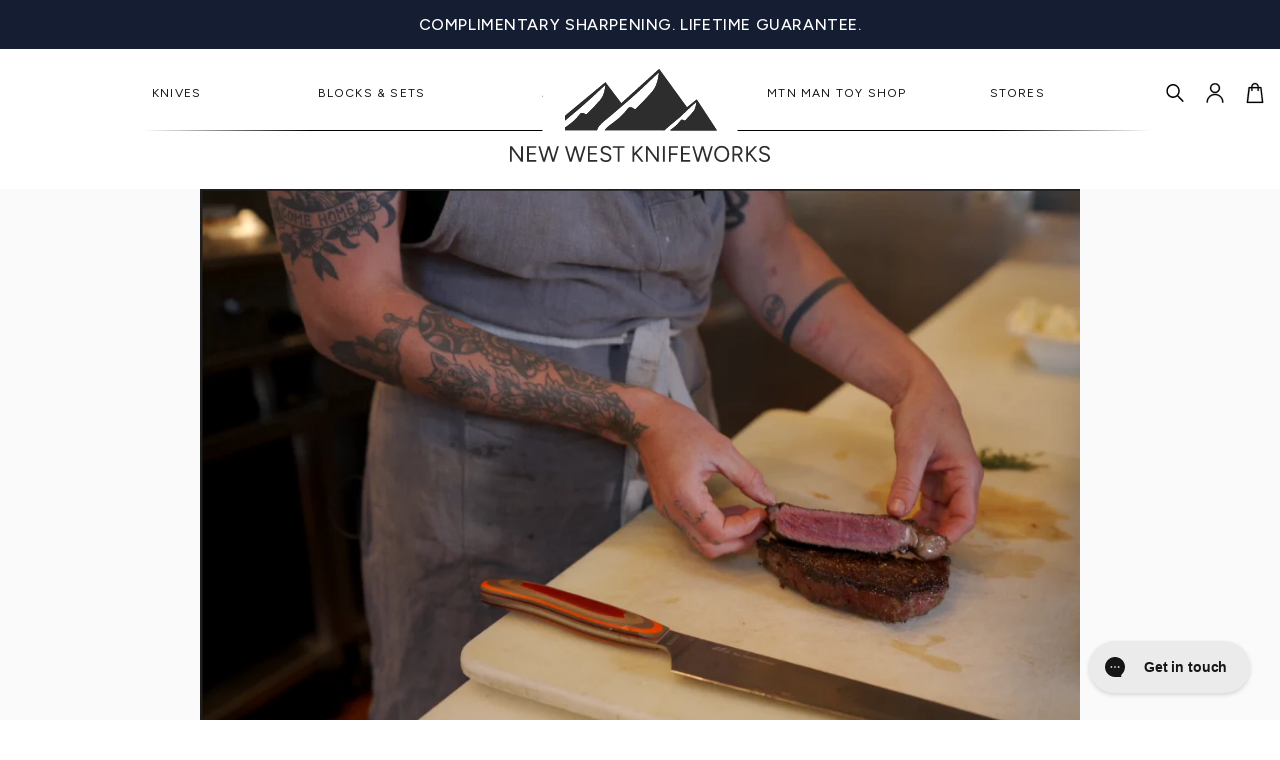

--- FILE ---
content_type: text/css;charset=utf-8
request_url: https://use.typekit.net/hzo3clj.css
body_size: 433
content:
/*
 * The Typekit service used to deliver this font or fonts for use on websites
 * is provided by Adobe and is subject to these Terms of Use
 * http://www.adobe.com/products/eulas/tou_typekit. For font license
 * information, see the list below.
 *
 * bigmoore:
 *   - http://typekit.com/eulas/0000000000000000774a6730
 *   - http://typekit.com/eulas/00000000000000007736b57a
 *
 * © 2009-2026 Adobe Systems Incorporated. All Rights Reserved.
 */
/*{"last_published":"2023-08-17 15:42:30 UTC"}*/

@import url("https://p.typekit.net/p.css?s=1&k=hzo3clj&ht=tk&f=29405.29406&a=82278312&app=typekit&e=css");

@font-face {
font-family:"bigmoore";
src:url("https://use.typekit.net/af/bae91d/0000000000000000774a6730/30/l?primer=7cdcb44be4a7db8877ffa5c0007b8dd865b3bbc383831fe2ea177f62257a9191&fvd=n4&v=3") format("woff2"),url("https://use.typekit.net/af/bae91d/0000000000000000774a6730/30/d?primer=7cdcb44be4a7db8877ffa5c0007b8dd865b3bbc383831fe2ea177f62257a9191&fvd=n4&v=3") format("woff"),url("https://use.typekit.net/af/bae91d/0000000000000000774a6730/30/a?primer=7cdcb44be4a7db8877ffa5c0007b8dd865b3bbc383831fe2ea177f62257a9191&fvd=n4&v=3") format("opentype");
font-display:auto;font-style:normal;font-weight:400;font-stretch:normal;
}

@font-face {
font-family:"bigmoore";
src:url("https://use.typekit.net/af/44ed2d/00000000000000007736b57a/30/l?primer=7cdcb44be4a7db8877ffa5c0007b8dd865b3bbc383831fe2ea177f62257a9191&fvd=i4&v=3") format("woff2"),url("https://use.typekit.net/af/44ed2d/00000000000000007736b57a/30/d?primer=7cdcb44be4a7db8877ffa5c0007b8dd865b3bbc383831fe2ea177f62257a9191&fvd=i4&v=3") format("woff"),url("https://use.typekit.net/af/44ed2d/00000000000000007736b57a/30/a?primer=7cdcb44be4a7db8877ffa5c0007b8dd865b3bbc383831fe2ea177f62257a9191&fvd=i4&v=3") format("opentype");
font-display:auto;font-style:italic;font-weight:400;font-stretch:normal;
}

.tk-bigmoore { font-family: "bigmoore",serif; }


--- FILE ---
content_type: text/css
request_url: https://www.newwestknifeworks.com/cdn/shop/t/113/assets/component-global-message.css?v=32769147915161100241764236486
body_size: -587
content:
.global-message{background:var(--global-message-text-background);color:var(--global-message-text-color);text-align:center;padding:1.5rem 1.6rem;font-weight:500}.global-message p{margin:0;line-height:normal}.global-message a{text-decoration:none;color:inherit}@media screen and (max-width: 600px){.global-message{font-size:14px;font-weight:500;padding:5px 0}}@media screen and (max-width: 768px){.global-message{font-size:14px;font-weight:400;padding:10px 0;font-size:12px;padding:.5rem 1.6rem}}
/*# sourceMappingURL=/cdn/shop/t/113/assets/component-global-message.css.map?v=32769147915161100241764236486 */


--- FILE ---
content_type: text/css
request_url: https://www.newwestknifeworks.com/cdn/shop/t/113/assets/section-footer.css?v=35864260723174448651764236527
body_size: 459
content:
.footer{color:#000c;padding:1.8rem}.footer .footer__list-social{position:relative;padding:.8rem 0 1.2rem;justify-content:flex-start}.footer__list-social:after{content:"";position:absolute;width:100%;height:.1rem;bottom:0;background-color:#000}.footer__list-social .list-social__link{padding:0}.footer__list-social .list-social__item .icon{width:5rem;height:5rem}.footer__list-social .list-social__item:not(:last-child){margin-right:2.2rem}.footer h4,.footer-block__heading{margin-top:0;margin-bottom:1rem;font-family:var(--font-body-family);font-size:1.8rem;font-weight:500;color:#000c;white-space:nowrap}.footer-block__heading span{display:none}.footer-block__heading p{margin:0;font-size:inherit;color:inherit;line-height:inherit}.footer-block{display:flex;flex-direction:column}.footer__content-top,.footer__content-bottom{max-width:1440px;margin:0 auto}.footer__content-top{display:grid;grid-template-columns:1fr;gap:2.1rem;margin-bottom:1.9rem}.footer-block__image-wrapper{position:relative;width:100%;min-height:158px;margin-bottom:2rem}.footer-block__image{position:absolute;top:0;left:0;width:100%;height:100%;object-fit:cover}.footer-block__content{line-height:normal}.footer-block__content p{margin:0}.footer-block--visit-stores{text-decoration:none;color:#000}.footer-block--visit-stores a{font-size:1.5rem;font-weight:600;font-family:var(--font-heading-family);text-decoration:underline;color:#000}.footer-block--visit-stores .footer-block__heading{font-size:3.2rem;margin-bottom:3.5rem;text-transform:capitalize;font-weight:600}.footer-block--visit-our-other-store{margin-top:1.5rem;display:flex;flex-direction:row;justify-content:space-between;align-items:center}.footer-block--visit-our-other-store img{height:auto;width:8.2rem;max-width:100%}.footer-block--visit-our-other-store .footer-block__heading{font-size:1.5rem;font-weight:600;margin-bottom:0}.footer-block__newsletter .footer-block__heading{font-size:1.6rem;font-weight:400}.footer-block--menu{display:grid;grid-template-columns:1fr}.footer-menu details{margin-bottom:.3rem}.footer .footer-menu__header,.footer .icon.icon-caret{font-family:var(--font-body-family);font-size:1.8rem;font-weight:300;color:#000c;margin:0}footer .footer-menu summary{display:flex;align-items:center;min-height:4.8rem}.footer-menu__content{display:flex;flex-direction:column}.footer-menu__list{display:flex;flex-direction:column;padding:0;margin:0;list-style:none}.footer-menu__link{font-family:var(--font-inter-family);display:inline-flex;color:#000;text-decoration:none;font-size:1.2rem;font-weight:400;margin-bottom:2.8rem}.footer-menu details[open]>summary .icon-caret{transform:rotate(180deg)}.footer-menu.footer-menu--desktop{display:none;grid-template-columns:repeat(3,auto);gap:2.6rem}.footer-menu--desktop .footer-menu__header{margin-bottom:2.95rem;font-weight:500;color:#000}.footer-menu--desktop .footer-menu__link{font-size:1.4rem;white-space:nowrap}.social-list-header{font-size:1.2rem;text-transform:uppercase;font-weight:400;color:#000c;margin-bottom:0;margin-top:2rem}.footer__copyright{display:flex;flex-wrap:wrap;align-items:center;color:#000}.footer__copyright>.copyright__content{margin-right:.4rem}.footer__copyright .policies{display:flex;flex-wrap:wrap}.footer__copyright a,.footer__copyright small{color:#000;text-decoration:none;font-size:1rem}.footer__copyright .policies{position:relative}.footer__copyright .policies li{margin-right:.5rem}@media screen and (min-width: 970px){.footer{padding:3.8rem;color:#000}.footer-block__heading span{display:inline-block}.social-list-header{display:none}.footer .footer__list-social{margin-top:1.3rem;padding:1.2rem 0}.footer__list-social .list-social__item .icon{width:3.2rem;height:3.2rem}.footer__list-social .list-social__item:not(:last-child){margin-right:1.5rem}.footer__list-social:after{top:0;bottom:auto;width:80%}.footer h4,.footer .footer-menu--desktop .footer-menu__header{font-family:var(--font-body-family);font-size:1.5rem;font-weight:700;margin-bottom:2.45rem}.footer h4,.footer-block__heading{color:#000}.footer-block__content{font-size:12px}.footer-block__content p{margin-bottom:1rem}.footer__content-top{grid-template-columns:auto auto auto;gap:2.6rem;margin-bottom:9.6rem}.footer-menu{display:none}.footer-menu.footer-menu--desktop{display:grid}.footer-block--visit-our-other-store{flex-direction:column;align-self:flex-start;align-items:flex-start}.footer-block--visit-our-other-store img{width:10.3rem}.footer__copyright a,.footer__copyright small{font-size:1.2rem}.footer-block--visit-stores .footer-block__heading,.footer-block__newsletter .footer-block__heading,.footer-block--visit-our-other-store .footer-block__heading{font-size:1.5rem;text-transform:initial;font-weight:700;margin-bottom:3.5rem}.footer-block__newsletter .footer-block__heading{margin-bottom:1.2rem}.footer-block--visit-our-other-store .footer-block__heading{margin-bottom:.9rem}}@media screen and (min-width: 1440px){.footer{padding:8.4rem}.footer .footer__list-social{margin-top:2.5rem}.footer__list-social .list-social__item .icon{width:4.2rem;height:4.2rem}.footer__list-social .list-social__item:not(:last-child){margin-right:2.2rem}.footer__content-top{grid-template-columns:200px auto 253px;gap:9.5rem;margin-bottom:5rem}.footer-menu.footer-menu--desktop{gap:9.5rem}.footer h4,.footer .footer-menu--desktop .footer-menu__header{font-size:1.8rem}.footer-block h4{margin-bottom:1rem}.footer-block__content,.footer-menu--desktop .footer-menu__link{font-size:1.6rem}.footer-block--visit-our-other-store{align-items:center;margin-top:4rem}.footer-block--visit-our-other-store img{width:14rem}.footer-block--visit-stores .footer-block__heading,.footer-block__newsletter .footer-block__heading,.footer-block--visit-our-other-store .footer-block__heading{font-size:1.8rem;text-transform:initial;margin-bottom:3.5rem}.footer-block__newsletter .footer-block__heading{margin-bottom:2.4rem}.footer-block--visit-our-other-store .footer-block__heading{margin-bottom:1.8rem}}
/*# sourceMappingURL=/cdn/shop/t/113/assets/section-footer.css.map?v=35864260723174448651764236527 */


--- FILE ---
content_type: image/svg+xml
request_url: https://www.newwestknifeworks.com/cdn/shop/files/NWKW_logo_web_black.svg?v=1709074011&width=90
body_size: 5163
content:
<svg xmlns="http://www.w3.org/2000/svg" fill="none" viewBox="0 0 260 93" height="93" width="260">
<g clip-path="url(#clip0_3296_1277)">
<path fill="#2D2D2D" d="M158.969 64.5459C158.948 64.6096 158.927 64.6732 158.906 64.7369C158.76 64.6202 158.865 64.5883 158.969 64.5459Z"></path>
<path fill="#2D2D2D" d="M53.1357 54.1807C53.1357 54.1807 53.2193 54.1807 53.261 54.2019C53.2297 54.2231 53.1879 54.2443 53.1566 54.2761C53.1566 54.2443 53.1566 54.2125 53.1566 54.1807H53.1462H53.1357Z"></path>
<path fill="#2D2D2D" d="M185.015 34.9148C185.015 34.9148 185.078 34.8512 185.119 34.8193C185.14 34.8618 185.151 34.9042 185.171 34.9466C185.119 34.9466 185.078 34.9254 185.025 34.9148H185.015Z"></path>
<path fill="#2D2D2D" d="M93.5566 16.9212C93.5566 16.9212 93.6088 16.8788 93.6297 16.8682C93.6297 16.9106 93.6506 16.953 93.661 16.9849C93.6297 16.9636 93.5984 16.9424 93.5671 16.9212H93.5566Z"></path>
<path fill="#2D2D2D" d="M0 92.734V77.1385H1.8895L1.86863 78.6344V92.734H0ZM11.0238 92.734L0.438449 78.1782L1.8895 77.1279L12.4749 91.6519L11.0238 92.7234V92.734ZM11.0238 92.734V77.1385H12.8925V92.734H11.0238Z"></path>
<path fill="#2D2D2D" d="M17.0786 92.7342V77.1387H18.9472V92.7342H17.0786ZM18.728 78.8574V77.1387H26.1608V78.8574H18.728ZM18.728 85.5836V83.8861H25.524V85.5836H18.728ZM18.728 92.7342V91.0155H26.2025V92.7342H18.728Z"></path>
<path fill="#2D2D2D" d="M33.009 92.7342L28.3218 77.1387H30.18L34.8254 92.7342H33.009ZM33.2073 92.7342L37.7275 77.1387H39.5022L34.982 92.7342H33.2073ZM42.1955 92.7342L37.7902 77.1387H39.5649L44.0329 92.7342H42.1955ZM42.3521 92.7342L47.0916 77.1387H48.9602L44.1999 92.7342H42.3521Z"></path>
<path fill="#2D2D2D" d="M59.6916 92.7342L55.0044 77.1387H56.8626L61.508 92.7342H59.6916ZM59.89 92.7342L64.4102 77.1387H66.1848L61.6646 92.7342H59.89ZM68.8782 92.7342L64.4728 77.1387H66.2475L70.7155 92.7342H68.8782ZM69.0347 92.7342L73.7742 77.1387H75.6428L70.8825 92.7342H69.0347Z"></path>
<path fill="#2D2D2D" d="M78.0022 92.7342V77.1387H79.8708V92.7342H78.0022ZM79.6516 78.8574V77.1387H87.0843V78.8574H79.6516ZM79.6516 85.5836V83.8861H86.4475V85.5836H79.6516ZM79.6516 92.7342V91.0155H87.1261V92.7342H79.6516Z"></path>
<path fill="#2D2D2D" d="M95.9994 92.9998C95.1538 92.9998 94.4022 92.9044 93.7445 92.724C93.0869 92.5436 92.5127 92.2784 92.0325 91.9495C91.5523 91.61 91.1556 91.2387 90.8529 90.8356C90.5501 90.4324 90.3205 89.9974 90.1743 89.5306L91.949 88.9047C92.1682 89.5625 92.6067 90.1248 93.2748 90.6128C93.9429 91.1008 94.7572 91.3342 95.7176 91.3342C96.8972 91.3342 97.8263 91.1008 98.5048 90.6234C99.1834 90.146 99.5175 89.52 99.5175 88.7243C99.5175 87.9923 99.2147 87.4088 98.6197 86.9526C98.0246 86.4964 97.2313 86.1463 96.25 85.8917L94.5588 85.4461C93.8698 85.2657 93.2435 85.0005 92.6589 84.6504C92.0847 84.3003 91.6254 83.8547 91.2809 83.3137C90.9364 82.7726 90.7694 82.1254 90.7694 81.3616C90.7694 79.9506 91.2182 78.8472 92.116 78.0515C93.0138 77.2558 94.3083 76.8633 96.0099 76.8633C97.0225 76.8633 97.8889 77.033 98.6197 77.3619C99.3504 77.7014 99.9455 78.1152 100.405 78.635C100.864 79.1443 101.188 79.6959 101.376 80.29L99.6218 80.916C99.34 80.1733 98.8807 79.5898 98.223 79.1655C97.5653 78.7411 96.7719 78.5289 95.8324 78.5289C94.8929 78.5289 94.0786 78.7729 93.494 79.2503C92.9198 79.7384 92.6275 80.3855 92.6275 81.2237C92.6275 81.9345 92.8572 82.4861 93.3061 82.8575C93.755 83.2394 94.35 83.5152 95.0808 83.6956L96.7719 84.12C98.2647 84.4807 99.4026 85.0642 100.206 85.8917C101 86.7192 101.397 87.5998 101.397 88.5546C101.397 89.3715 101.188 90.1141 100.781 90.7931C100.373 91.4721 99.768 92.0026 98.9746 92.3951C98.1812 92.7876 97.1895 92.9892 95.9994 92.9892V92.9998Z"></path>
<path fill="#2D2D2D" d="M102.858 78.8466V77.1279H114.477V78.8466H102.858ZM107.743 92.7234V78.4222H109.581V92.7234H107.743Z"></path>
<path fill="#2D2D2D" d="M122.39 92.7342V77.1387H124.165V92.7342H122.39ZM123.684 87.3871L122.912 85.6684L130.981 77.1387H133.309L123.684 87.3871ZM131.336 92.7342L125.041 84.7985L126.252 83.5997L133.591 92.7342H131.336Z"></path>
<path fill="#2D2D2D" d="M135.877 92.7342V77.1387H137.767L137.746 78.6346V92.7342H135.877ZM146.901 92.7342L136.316 78.189L137.767 77.1387L148.352 91.6626L146.901 92.7342ZM146.901 92.7342V77.1387H148.77V92.7342H146.901Z"></path>
<path fill="#2D2D2D" d="M152.946 92.7342V77.1387H154.814V92.7342H152.946Z"></path>
<path fill="#2D2D2D" d="M159 92.7342V77.1387H160.869V92.7342H159ZM160.691 78.8574V77.1387H168.124V78.8574H160.691ZM160.691 85.9018V84.1832H167.268V85.9018H160.691Z"></path>
<path fill="#2D2D2D" d="M171.016 92.7342V77.1387H172.884V92.7342H171.016ZM172.665 78.8574V77.1387H180.098V78.8574H172.665ZM172.665 85.5836V83.8861H179.461V85.5836H172.665ZM172.665 92.7342V91.0155H180.14V92.7342H172.665Z"></path>
<path fill="#2D2D2D" d="M186.946 92.7342L182.259 77.1387H184.117L188.762 92.7342H186.946ZM187.144 92.7342L191.665 77.1387H193.439L188.919 92.7342H187.144ZM196.133 92.7342L191.727 77.1387H193.502L197.97 92.7342H196.133ZM196.289 92.7342L201.029 77.1387H202.897L198.137 92.7342H196.289Z"></path>
<path fill="#2D2D2D" d="M211.791 92.9997C210.319 92.9997 209.004 92.6602 207.866 91.9706C206.728 91.281 205.831 90.3368 205.194 89.1167C204.547 87.8967 204.233 86.5069 204.233 84.9261C204.233 83.3454 204.547 81.9343 205.183 80.7249C205.82 79.5154 206.697 78.5712 207.825 77.8816C208.952 77.2026 210.246 76.8525 211.729 76.8525C213.211 76.8525 214.506 77.2026 215.644 77.8922C216.781 78.5818 217.658 79.5367 218.285 80.7461C218.911 81.9555 219.224 83.3454 219.224 84.9261C219.224 86.5069 218.911 87.8967 218.285 89.1167C217.658 90.3368 216.781 91.281 215.664 91.9706C214.547 92.6496 213.253 92.9997 211.791 92.9997ZM211.791 91.281C212.877 91.281 213.838 91.0158 214.673 90.4641C215.508 89.923 216.165 89.1804 216.646 88.2256C217.126 87.2707 217.356 86.178 217.356 84.9261C217.356 83.6742 217.115 82.5921 216.635 81.6373C216.155 80.6824 215.487 79.9292 214.641 79.3881C213.796 78.8471 212.825 78.5712 211.729 78.5712C210.633 78.5712 209.662 78.8471 208.816 79.3881C207.971 79.9292 207.303 80.6824 206.822 81.6373C206.342 82.5921 206.102 83.6955 206.102 84.9261C206.102 86.1568 206.342 87.2707 206.822 88.2256C207.303 89.1804 207.981 89.923 208.837 90.4641C209.704 91.0052 210.685 91.281 211.791 91.281Z"></path>
<path fill="#2D2D2D" d="M222.377 92.734V77.1386H224.246V92.734H222.377ZM224.131 86.6019V84.862H227.638C228.192 84.862 228.693 84.7347 229.131 84.4695C229.57 84.2043 229.925 83.8542 230.196 83.398C230.467 82.9418 230.603 82.4325 230.603 81.849C230.603 80.9579 230.3 80.2364 229.695 79.6742C229.089 79.1225 228.306 78.836 227.336 78.836H224.131V77.1173L227.377 77.0961C228.369 77.0855 229.246 77.2765 230.018 77.6902C230.791 78.0934 231.386 78.6663 231.814 79.3877C232.242 80.1091 232.461 80.926 232.461 81.849C232.461 82.772 232.232 83.5889 231.762 84.2997C231.292 85.0106 230.655 85.5729 229.851 85.9866C229.048 86.4004 228.139 86.6019 227.137 86.6019H224.131ZM231.042 92.734L227.356 86.3367L228.828 85.3607L233.077 92.734H231.042Z"></path>
<path fill="#2D2D2D" d="M236.209 92.7342V77.1387H237.984V92.7342H236.209ZM237.503 87.3871L236.731 85.6684L244.8 77.1387H247.128L237.503 87.3871ZM245.155 92.7342L238.861 84.7985L240.072 83.5997L247.41 92.7342H245.155Z"></path>
<path fill="#2D2D2D" d="M254.603 92.9998C253.757 92.9998 253.006 92.9044 252.348 92.724C251.69 92.5436 251.116 92.2784 250.636 91.9495C250.156 91.61 249.759 91.2387 249.456 90.8356C249.154 90.4324 248.924 89.9974 248.778 89.5306L250.553 88.9047C250.772 89.5625 251.21 90.1248 251.878 90.6128C252.546 91.1008 253.361 91.3342 254.321 91.3342C255.501 91.3342 256.43 91.1008 257.108 90.6234C257.787 90.146 258.121 89.52 258.121 88.7243C258.121 87.9923 257.818 87.4088 257.223 86.9526C256.628 86.4964 255.835 86.1463 254.853 85.8917L253.162 85.4461C252.473 85.2657 251.847 85.0005 251.262 84.6504C250.688 84.3003 250.229 83.8547 249.884 83.3137C249.54 82.7726 249.373 82.1254 249.373 81.3616C249.373 79.9506 249.822 78.8472 250.72 78.0515C251.617 77.2558 252.912 76.8633 254.613 76.8633C255.626 76.8633 256.492 77.033 257.223 77.3619C257.954 77.7014 258.549 78.1152 259.008 78.635C259.468 79.1443 259.791 79.6959 259.979 80.29L258.225 80.916C257.943 80.1733 257.484 79.5898 256.827 79.1655C256.169 78.7411 255.375 78.5289 254.436 78.5289C253.496 78.5289 252.682 78.7729 252.098 79.2503C251.523 79.7384 251.231 80.3855 251.231 81.2237C251.231 81.9345 251.461 82.4861 251.91 82.8575C252.358 83.2394 252.954 83.5152 253.684 83.6956L255.375 84.12C256.868 84.4807 258.006 85.0642 258.81 85.8917C259.603 86.7192 260 87.5998 260 88.5546C260 89.3715 259.791 90.1141 259.384 90.7931C258.977 91.4721 258.372 92.0026 257.578 92.3951C256.785 92.7876 255.793 92.9892 254.603 92.9892V92.9998Z"></path>
<path fill="#2D2D2D" d="M55.1253 51.3594C55.1253 51.3594 55.1253 51.4198 55.1253 51.4499C55.1565 51.4298 55.1979 51.4097 55.229 51.3796C55.3742 51.269 55.5401 51.1785 55.6749 51.0579C57.5308 49.4997 59.3867 47.9315 61.2426 46.3733C67.6087 41.0554 73.954 35.6973 80.0609 30.108C83.7831 26.7001 87.4223 23.2017 91.1134 19.7637C92.4613 18.5071 93.8713 17.3008 95.2503 16.0643C95.2814 16.0844 95.3125 16.1045 95.3436 16.1246C95.2607 17.2203 95.1985 18.3161 94.9393 19.4018C94.7941 20.0251 94.7837 20.6785 94.6282 21.3018C94.3483 22.4277 94.0372 23.5435 93.6743 24.6493C93.3737 25.5641 92.99 26.4488 92.596 27.3334C91.9221 28.8212 90.9682 30.1381 89.8899 31.3847C86.1055 35.7475 82.1034 39.9094 77.925 43.9104C77.5207 44.2924 77.1267 44.6844 76.7119 45.0463C76.2454 45.4484 75.7892 45.4585 75.2811 45.1066C75.0012 44.9156 74.742 44.7146 74.4517 44.5437C73.84 44.1918 73.1764 43.9305 72.461 43.9003C71.4967 43.8702 70.6362 44.1114 70.0556 44.9156C67.9612 47.8008 65.5143 50.3743 62.7978 52.7166C60.579 54.6266 58.1943 56.3356 55.7993 58.0244C55.5608 58.1953 55.3223 58.3662 55.0942 58.5371V61.2011H87.0802C87.1424 61 87.1942 60.809 87.2668 60.618C87.5156 59.9746 87.6815 59.281 88.034 58.6879C88.5006 57.8837 89.0605 57.1297 89.6618 56.416C90.989 54.8276 92.5235 53.4303 94.1098 52.0933C96.339 50.2235 98.62 48.424 100.849 46.5542C103.918 43.9606 106.946 41.3168 110.015 38.7232C120.777 29.6254 131.28 20.2563 141.337 10.4146C143.566 8.23319 145.909 6.16233 148.201 4.03115C148.356 3.89041 148.533 3.75972 148.771 3.55867V4.01104C148.709 5.27769 148.595 6.52423 148.315 7.77077C148.128 8.60514 148.076 9.46968 147.89 10.3041C147.662 11.2892 147.361 12.2643 147.06 13.2395C146.76 14.2146 146.459 15.1997 146.086 16.1548C145.142 18.5272 143.846 20.6785 142.146 22.6488C137.034 28.59 131.632 34.2698 125.93 39.6882C125.287 40.2914 124.82 40.3115 124.115 39.7586C123.193 39.0348 122.166 38.5221 120.984 38.3009C119.802 38.0898 118.371 38.6226 117.687 39.5877C116.464 41.2967 115.147 42.9252 113.726 44.4733C110.751 47.7304 107.412 50.5954 103.856 53.2192C102.467 54.2446 101.077 55.27 99.6568 56.2551C97.7076 57.6022 96.1523 59.3212 94.6904 61.1307C94.6697 61.1508 94.6904 61.191 94.6904 61.2714H95.0118C96.1938 61.2714 97.3758 61.2714 98.5578 61.2714C106.396 61.2714 114.245 61.2915 122.083 61.3016C129.59 61.3016 137.086 61.3217 144.593 61.3217H144.987C148.097 61.3217 151.218 61.3418 154.328 61.3619C154.556 61.3619 154.702 61.2815 154.857 61.1207C155.811 60.1656 156.723 59.1704 157.75 58.2958C160.394 56.0239 163.069 53.8123 165.754 51.5806C167.019 50.5251 168.367 49.56 169.57 48.4441C172.711 45.5188 175.759 42.513 178.901 39.5877C181.265 37.3861 183.701 35.255 186.117 33.0836C186.169 33.0836 186.211 33.1037 186.262 33.1137C186.294 34.4909 186.024 35.838 185.723 37.165C185.474 38.2607 185.06 39.3263 184.655 40.3819C184.448 40.9247 184.178 41.4676 183.816 41.9199C181.203 45.1167 178.414 48.1627 175.511 51.1182C174.982 51.651 174.567 51.6711 173.904 51.2891C173.541 51.078 173.147 50.8769 172.742 50.7563C171.871 50.4949 171.021 50.7864 170.555 51.46C168.719 54.0837 166.47 56.3456 163.94 58.3461C162.716 59.3112 161.462 60.236 160.228 61.1709C160.124 61.2011 160.031 61.2413 160.166 61.3519C160.56 61.3519 160.954 61.382 161.348 61.382C166.304 61.382 171.249 61.382 176.205 61.382C186.283 61.382 196.351 61.4122 206.429 61.4222C206.563 61.4222 206.708 61.4021 206.906 61.382C206.771 61.1709 206.677 61.0101 206.584 60.8593C201.234 52.6562 195.874 44.4532 190.524 36.2502C189.373 34.4809 188.222 32.7217 187.061 30.9524C186.739 30.4699 186.729 30.4699 186.262 30.8418C186.231 30.8619 186.211 30.8921 186.179 30.9122C183.38 33.1941 180.57 35.4661 177.771 37.748C176.9 38.4517 177.055 38.4115 176.464 37.6073C167.486 25.2324 158.507 12.8675 149.528 0.492584C149.414 0.33174 149.289 0.180949 149.155 0C136.536 11.43 123.96 22.8197 111.352 34.2497C106.033 27.2429 100.756 20.2764 95.4473 13.2696C81.979 24.4282 68.5522 35.5565 55.1253 46.6849V51.3393V51.3594Z"></path>
<path fill="#2D2D2D" d="M186.108 33.1038C183.702 35.2651 181.266 37.3963 178.891 39.6079C175.76 42.5333 172.702 45.539 169.56 48.4644C168.357 49.5802 167.009 50.5553 165.745 51.6008C163.07 53.8325 160.384 56.0441 157.74 58.3161C156.714 59.1906 155.801 60.1859 154.848 61.1409C154.692 61.3017 154.547 61.3821 154.319 61.3821C151.208 61.362 148.088 61.352 144.977 61.3419H144.583C137.076 61.3419 129.58 61.3218 122.074 61.3218C114.567 61.3218 106.387 61.3017 98.5482 61.2917C97.3663 61.2917 96.1843 61.2917 95.0023 61.2917H94.6809C94.6809 61.2213 94.6602 61.171 94.6809 61.1509C96.1428 59.3414 97.698 57.6325 99.6473 56.2754C101.068 55.2902 102.457 54.2648 103.846 53.2394C107.403 50.6056 110.741 47.7406 113.717 44.4935C115.137 42.9354 116.465 41.3169 117.678 39.6079C118.372 38.6428 119.793 38.1 120.975 38.3212C122.157 38.5323 123.183 39.045 124.106 39.7788C124.811 40.3317 125.288 40.3116 125.92 39.7084C131.612 34.29 137.025 28.6102 142.136 22.669C143.837 20.6987 145.122 18.5374 146.076 16.175C146.46 15.22 146.75 14.2448 147.051 13.2597C147.351 12.2946 147.652 11.3195 147.88 10.3243C148.077 9.4899 148.119 8.62537 148.305 7.79099C148.585 6.54445 148.699 5.29791 148.761 4.03126V3.57889C148.513 3.77995 148.347 3.91063 148.191 4.05137C145.9 6.1725 143.557 8.25341 141.327 10.4349C131.27 20.2765 120.767 29.6456 110.005 38.7434C106.936 41.337 103.909 43.9809 100.84 46.5745C98.6208 48.4443 96.3294 50.2538 94.1003 52.1135C92.5139 53.4505 90.9794 54.8479 89.6523 56.4362C89.051 57.1499 88.4911 57.9139 88.0245 58.7081C87.6824 59.3012 87.5061 59.9949 87.2573 60.6382C87.1847 60.8192 87.1328 61.0202 87.0706 61.2213H55.0847V58.5573C55.3128 58.3864 55.5513 58.2155 55.7898 58.0446C58.1848 56.3558 60.5695 54.6468 62.7883 52.7368C65.5048 50.3945 67.9517 47.821 70.046 44.9359C70.6267 44.1316 71.4872 43.8803 72.4515 43.9205C73.1772 43.9406 73.8304 44.2121 74.4422 44.5639C74.7325 44.7348 75.002 44.9359 75.2716 45.1269C75.7797 45.4787 76.2359 45.4687 76.7024 45.0665C77.1275 44.7047 77.5215 44.3126 77.9155 43.9306C82.0939 39.9296 86.096 35.7678 89.8804 31.4049C90.9691 30.1583 91.9126 28.8414 92.5865 27.3536C92.9805 26.479 93.3641 25.5843 93.6648 24.6695C94.0277 23.5738 94.3387 22.4479 94.6187 21.322C94.7742 20.6987 94.7846 20.0453 94.9297 19.422C95.1889 18.3464 95.2615 17.2406 95.3341 16.1448C95.3341 16.1046 95.3134 16.0644 95.303 16.0342C95.2823 16.0543 95.2511 16.0744 95.2304 16.0845C93.8514 17.3109 92.4517 18.5273 91.0935 19.7839C87.4024 23.2219 83.7632 26.7203 80.041 30.1282C73.9341 35.7276 67.5888 41.0756 61.2227 46.3935C59.3564 47.9517 57.5109 49.5199 55.655 51.0781C55.5098 51.1987 55.3543 51.2892 55.2091 51.3998C55.1677 51.3998 55.1262 51.3998 55.0847 51.3797V46.7253C68.5115 35.5969 81.9384 24.4685 95.4067 13.3099C100.715 20.3167 106.003 27.2833 111.311 34.29C123.919 22.85 136.506 11.4602 149.114 0.0302734C149.249 0.211223 149.373 0.362014 149.487 0.522858C158.466 12.8978 167.445 25.2727 176.424 37.6376C177.015 38.4418 176.859 38.4921 177.73 37.7783C180.53 35.4963 183.339 33.2244 186.139 30.9424C186.17 30.9223 186.191 30.8922 186.222 30.8721C186.688 30.5001 186.699 30.5001 187.02 30.9827C188.171 32.7519 189.332 34.5112 190.483 36.2805C195.833 44.4835 201.193 52.6865 206.543 60.8896C206.637 61.0403 206.73 61.1911 206.865 61.4123C206.668 61.4324 206.523 61.4525 206.388 61.4525C196.31 61.4525 186.243 61.4224 176.165 61.4123C171.209 61.4123 166.263 61.4123 161.307 61.4123C160.913 61.4123 160.519 61.3922 160.125 61.3821C160.146 61.3218 160.166 61.2615 160.187 61.2012C161.431 60.2562 162.686 59.3414 163.899 58.3764C166.429 56.3759 168.668 54.114 170.514 51.4902C170.981 50.8167 171.831 50.5352 172.702 50.7866C173.106 50.9072 173.5 51.1082 173.863 51.3194C174.516 51.7014 174.941 51.6813 175.47 51.1485C178.373 48.193 181.162 45.157 183.775 41.9502C184.138 41.5079 184.407 40.955 184.615 40.4121C185.019 39.3566 185.434 38.291 185.683 37.1953C185.983 35.8683 186.243 34.5212 186.222 33.144C186.201 33.1038 186.191 33.0636 186.17 33.0234C186.139 33.0535 186.108 33.0837 186.066 33.1138H186.108V33.1038Z"></path>
</g>
<defs>
<clipPath id="clip0_3296_1277">
<rect fill="white" height="93" width="260"></rect>
</clipPath>
</defs>
</svg>
